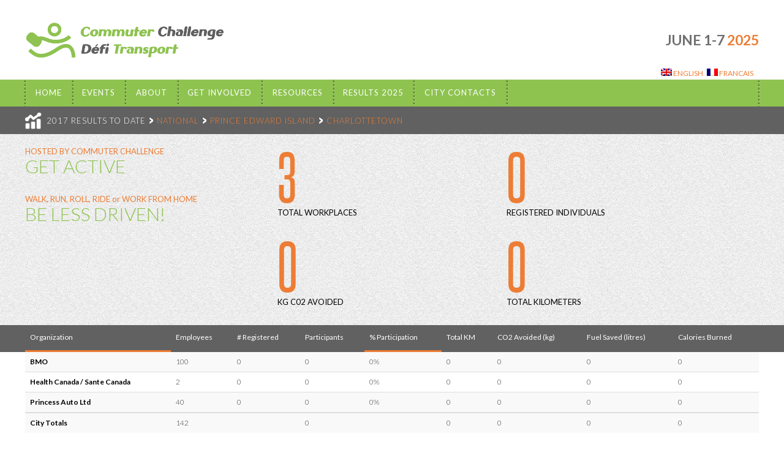

--- FILE ---
content_type: text/html;charset=UTF-8
request_url: https://commuter.commuterchallenge.ca/results/2017/city/8635/
body_size: 3615
content:

<!DOCTYPE html>
<!--[if IE 6]>
<html id="ie6" lang="en">
<endif]-->
<!--[if IE 7]>
<html id="ie7" lang="en">
<![endif]-->
<!--[if IE 8]>
<html id="ie8" lang="en>
<![endif]-->
<!--[if !(IE 6) | !(IE 7) | !(IE 8)  ]><!-->
<html lang="en">
<!--<![endif]-->
<head>
<meta http-equiv="Content-Type" content="text/html; charset=UTF-8">
<title>2017 Commuter Challenge :: Results</title>
<meta charset="UTF-8">
<meta name="viewport" content="width=device-width">
<link rel="icon" type="image/png" href="/img/favicon.png">
<link rel="stylesheet" type="text/css" href="/css/bootstrap.css">
<link rel="stylesheet" type="text/css" href="/css/bootstrap-responsive.css">
<link type="text/css" href="//netdna.bootstrapcdn.com/font-awesome/3.0.2/css/font-awesome.css" rel="stylesheet">
<link type="text/css" href="//netdna.bootstrapcdn.com/font-awesome/3.0.2/css/font-awesome-ie7.css" rel="stylesheet">
<link type="text/css" href="/css/common.workspace.css" rel="stylesheet">
<link type="text/css" href="https://weather.gc.ca/airquality/css/airquality.css" rel="stylesheet">
<link rel="stylesheet" type="text/css" href="/css/aqhi-widget.css">
<script type="text/javascript">
      (function(i,s,o,g,r,a,m){i['GoogleAnalyticsObject']=r;i[r]=i[r]||function(){
      (i[r].q=i[r].q||[]).push(arguments)},i[r].l=1*new Date();a=s.createElement(o),
      m=s.getElementsByTagName(o)[0];a.async=1;a.src=g;m.parentNode.insertBefore(a,m)
      })(window,document,'script','https://www.google-analytics.com/analytics.js','ga');
      ga('create', 'UA-23421189-4', 'auto');
      ga('send', 'pageview');
    </script>
</head>
<body>
<span id="refresh" class="timer">7</span><ul id="data" class="hidden">
<li id="basepath">
<li id="imagepath">/img</li>
<li id="province-name">
</ul>
<div style="display: none;"><results type="companies" lang="true" name="Charlottetown" id="8635" href="/results/2017/city/8635/" province_name="Prince Edward Island" province_id="-1" year="2017" refresh="7"><workplace name="BMO " id="109683" employees="100" city="Charlottetown" registrants="0" participants="0" percentage="0"><total km="0" fuelsaved="0" co2avoided="0" calories="0"></total></workplace><workplace name="Health Canada / Sante Canada" id="110248" employees="2" city="Charlottetown" registrants="0" participants="0" percentage="0"><total km="0" fuelsaved="0" co2avoided="0" calories="0"></total></workplace><workplace name="Princess Auto Ltd" id="109414" employees="40" city="Charlottetown" registrants="0" participants="0" percentage="0"><total km="0" fuelsaved="0" co2avoided="0" calories="0"></total></workplace><totals><organizations>3</organizations><population>142</population><registrants>0</registrants><participants>0</participants><km>0</km><fuel>0</fuel><co2>0</co2><calories>0</calories></totals></results></div>
<div id="page">
<header class="site-header" role="banner"><hgroup id="branding" class="container"><a href="http://commuterchallenge.ca"><img src="/img/logo.png" alt="Commuter Challenge"></a><div class="date">JUNE 1-7<span> 2025</span>
</div>
<div class="date_fr" style="display:none;">1-7 juin<span> 2025</span>
</div></hgroup><div class="navbar-wrap"><div class="navbar container">
<ul id="qtranslate-chooser" class="qtrans_language_chooser">
<li class="active"><a title="English" class="qtrans_flag_en qtrans_flag_and_text" href="/results/2017/city/8635/"><span>English</span></a></li>
<li><a title="Francais" class="qtrans_flag_fr qtrans_flag_and_text" href="/results/2017/city/8635/fr"><span>Francais</span></a></li>
</ul>
<div class="navbar-inner"><nav id="access" role="navigation"><div class="menu-primary-container"><ul id="menu-primary" class="nav">
<li id="menu-item-4"><a href="https://commuterchallenge.ca/">Home</a></li>
<li id="menu-item-8042"><a href="http://commuterchallenge.ca/home/">EVENTS</a></li>
<li class="dropdown" id="menu-item-112">
<a class="dropdown-toggle" href="https://commuterchallenge.ca/commuter-challenge-and-how-it-works/">About</a>
<ul class="submenu dropdown-menu" aria-labelledby=" Menu" role="menu">
<li id="menu-item-103"><a href="https://commuterchallenge.ca/commuter-challenge-and-how-it-works/">COST and How It Works</a></li>
<li id="menu-item-27"><a href="https://commuterchallenge.ca/modes-of-transportation/">Active and Healthy Transportation</a></li>
<li id="menu-item-24"><a href="https://commuterchallenge.ca/benefits/">Benefits</a></li>
<li id="menu-item-1100"><a href="https://commuterchallenge.ca/sponsorspartners/">Sponsors/Partners</a></li>
</ul>
</li>
<li class="dropdown" id="menu-item-77">
<a class="dropdown-toggle" href="https://commuterchallenge.ca/get-your-workplace-involved/">Get Involved</a>
<ul class="submenu dropdown-menu" aria-labelledby=" Menu" role="menu">
<li id="menu-item-3723"><a href="https://commuterchallenge.ca/get-your-campus-involved/">Get Your Campus Involved</a></li>
<li id="menu-item-75"><a href="https://commuterchallenge.ca/register-as-an-individual/">Get Involved as an Employee</a></li>
<li id="menu-item-74"><a href="https://commuterchallenge.ca/get-your-workplace-involved/">Get Your Workplace Involved</a></li>
<li id="menu-item-73"><a href="https://commuterchallenge.ca/host-an-event-in-your-city/">Get Your City or Region Involved</a></li>
</ul>
</li>
<li class="dropdown" id="menu-item-88">
<a class="dropdown-toggle" href="https://commuterchallenge.ca/materials/">Resources</a>
<ul class="submenu dropdown-menu" aria-labelledby=" Menu" role="menu">
<li id="menu-item-86"><a href="https://commuterchallenge.ca/materials/">Corporate Materials</a></li>
<li id="menu-item-1463"><a href="https://commuterchallenge.ca/campus-materials/">Campus Materials</a></li>
<li id="menu-item-84"><a href="https://commuterchallenge.ca/videos/">Videos/Media</a></li>
<li id="menu-item-83"><a href="https://commuterchallenge.ca/faqs/">FAQs</a></li>
</ul>
</li>
<li class="dropdown" id="menu-item-111">
<a class="dropdown-toggle" href="http://app.commuterchallenge.ca/commuter/results/">Results 2025</a>
<ul class="submenu dropdown-menu" aria-labelledby=" Menu" role="menu">
<li id="menu-item-6806"><a href="https://commuter.commuterchallenge.ca/results/2024">Results 2024</a></li>
<li id="menu-item-4249"><a href="https://commuter.commuterchallenge.ca/results/2023">Results 2023</a></li>
<li id="menu-item-4248"><a href="https://commuter.commuterchallenge.ca/results/2022">Results 2022</a></li>
<li id="menu-item-4147"><a href="https://commuter.commuterchallenge.ca/results/2021">Results 2021</a></li>
<li id="menu-item-3891"><a href="https://commuter.commuterchallenge.ca/results/2020">Results 2020</a></li>
<li id="menu-item-3791"><a href="https://commuter.commuterchallenge.ca/results/2019">Results 2019</a></li>
<li id="menu-item-3366"><a href="https://commuter.commuterchallenge.ca/results/2018">Results 2018</a></li>
<li id="menu-item-2824"><a href="https://commuter.commuterchallenge.ca/results/2017">Results 2017</a></li>
<li id="menu-item-2449"><a href="https://app.commuterchallenge.ca/commuter/results/2016">Results 2016</a></li>
<li id="menu-item-340"><a href="http://app.commuterchallenge.ca/commuter/results/2015">Results 2015</a></li>
<li id="menu-item-1779"><a href="http://app.commuterchallenge.ca/commuter/results/2014">Results 2014</a></li>
<li id="menu-item-1013"><a href="http://app.commuterchallenge.ca/commuter/results/2013">Results 2013</a></li>
<li id="menu-item-528"><a href="http://app.commuterchallenge.ca/commuter/results/2012">Results 2012</a></li>
<li id="menu-item-529"><a href="http://app.commuterchallenge.ca/commuter/results/2011">Results 2011</a></li>
</ul>
</li>
<li class="dropdown" id="menu-item-98">
<a class="dropdown-toggle" href="https://commuterchallenge.ca/your-city-contacts/">City Contacts</a>
<ul class="submenu dropdown-menu" aria-labelledby=" Menu" role="menu">
<li id="menu-item-94"><a href="https://commuterchallenge.ca/your-city-contacts/">Your City Contacts</a></li>
</ul>
</li>
</ul></div></nav></div>
</div></div></header><div class="results-banner noisey"><div class="results-banner-inner container">
<header class="results-header"><h2 class="ico-stats">2017 RESULTS TO DATE<span class="focus"><a href="/results/2017">NATIONAL</a></span><span class="focus"><a href="/results/2017/province/-1">PRINCE EDWARD ISLAND</a></span><span class="focus"><a href="#">CHARLOTTETOWN</a></span>
</h2></header><div class="results-container row">
<div class="span4 "><ul class="results">
<li>
<span class="place">HOSTED BY COMMUTER CHALLENGE </span>
                  <h3>GET ACTIVE</h3>
</li>
<li>
<span class="place">WALK, RUN, ROLL, RIDE or WORK FROM HOME</span>
                  <h3>BE LESS DRIVEN!</h3>
</li>
<li>
<span class="place"></span>
                  <h3></h3>
</li>
</ul></div>
<div class="span8 stats">
<ul class="span4">
<li>
<h3>3</h3>
<span>TOTAL WORKPLACES</span>
</li>
<li>
<h3>0</h3>
<span>KG C02 AVOIDED</span>
</li>
</ul>
<ul class="span4">
<li>
<h3>0</h3>
<span>REGISTERED INDIVIDUALS</span>
</li>
<li>
<h3>0</h3>
<span>TOTAL KILOMETERS</span>
</li>
</ul>
</div>
</div>
</div></div>
<div class="results-table "><div class="container" id="companies"><table id="resultsTable" class=" table table-striped table-hover tablesorter">
<thead><tr>
<th>Organization</th>
<th>Employees</th>
<th># Registered</th>
<th>Participants</th>
<th>% Participation</th>
<th>Total KM</th>
<th>CO2 Avoided (kg)</th>
<th>Fuel Saved (litres)</th>
<th>Calories Burned</th>
</tr></thead>
<tbody>
<tr>
<td class="nb">BMO </td>
<td>100</td>
<td>0</td>
<td>0</td>
<td>0%</td>
<td>0</td>
<td>0</td>
<td>0</td>
<td>0</td>
</tr>
<tr>
<td class="nb">Health Canada / Sante Canada</td>
<td>2</td>
<td>0</td>
<td>0</td>
<td>0%</td>
<td>0</td>
<td>0</td>
<td>0</td>
<td>0</td>
</tr>
<tr>
<td class="nb">Princess Auto Ltd</td>
<td>40</td>
<td>0</td>
<td>0</td>
<td>0%</td>
<td>0</td>
<td>0</td>
<td>0</td>
<td>0</td>
</tr>
</tbody>
<tbody><tr>
<td class="totals">City Totals </td>
<td>142</td>
<td></td>
<td>0</td>
<td></td>
<td>0</td>
<td>0</td>
<td>0</td>
<td>0</td>
</tr></tbody>
</table></div></div>
<div class="site-footer-wrapper"><footer id="colophon" role="contentinfo" class="container"><div class="row">
<div class="span3 dotted-top"><ul class=""><li><a href="http://commuterchallenge.ca/your-city-contacts">CITY CONTACTS</a></li></ul></div>
<div class="span3 dotted-top"><ul class=""><li><a href="http://commuterchallenge.ca/materials">COORDINATOR RESOURCES</a></li></ul></div>
<div class="span3 dotted-top"><ul class=""><li><a href="http://commuterchallenge.ca/sponsorspartners">SPONSORS</a></li></ul></div>
<div class="affiliate span3"><a href="http://commuterchallenge.ca/host-an-event-in-your-city" class="btn">BECOME AN AFFILIATE</a></div>
</div>
<div class="row">
<div class="social span4">
<div class="fb-like" data-href="http://www.facebook.com/commuterchallenge" data-send="false" data-layout="button_count" data-width="90" data-show-faces="false" data-font="arial"></div>
<a href="http://twitter.com/commuterchllng"><img src="/img/ico-twitter.png" alt="twitter"></a>
</div>
<div class="copyright span4"></div>
<div class="signoff span4"><a href="http://commuterchallenge.ca" class="poweredby"><img src="/img/powered-by.png" alt="powered by Commuter Challenge"></a></div>
</div>
<div id="version">(v1.3.2)</div></footer></div>
</div>
<script type="text/javascript" src="//ajax.googleapis.com/ajax/libs/jquery/1.12.4/jquery.min.js"></script><script>var _libpath = "/js/", _jq = "jquery-1.12.4.min.js", _jqv = "jquery.validate.min.js", _jqt = "jquery.tablesorter.min.js", _bs = "bootstrap.min.js";
      window.jQuery || document.write(unescape("%3Cscript src='"+_libpath+_jq+"' type='text/javascript'%3E%3C/script%3E"));  
    </script><script type="text/javascript" src="//cdnjs.cloudflare.com/ajax/libs/jquery-validate/1.15.0/jquery.validate.min.js"></script><script type="text/javascript" src="//cdnjs.cloudflare.com/ajax/libs/jquery-validate/1.15.0/additional-methods.min.js"></script><script type="text/javascript" src="//netdna.bootstrapcdn.com/twitter-bootstrap/2.2.2/js/bootstrap.min.js"></script><script> 
      window.jQuery.validator || (function(d,t){var g=d.createElement(t);g.src=_libpath+_jqv;
      document.body.appendChild(g)}(document,'script'));

      window.jQuery.fn.modal || (function(d,t){var g=d.createElement(t);g.src=_libpath+_bs;
      document.body.appendChild(g)}(document,'script'));

      /*window.jQuery.tablesorter || (function(d,t){var g=d.createElement(t);g.src=_libpath+_jqt;
      document.body.appendChild(g)}(document,'script'));*/
    </script><script type="text/javascript" src="/js/common.js"></script><script type="text/javascript" src="//cdnjs.cloudflare.com/ajax/libs/jquery.tablesorter/2.5.2/jquery.tablesorter.min.js"></script><script type="text/javascript">var _sort = {sortList: [[4,1],[0,0]]}</script><script type="text/javascript">$(document).ready(function() { cct.results.init() });</script><div id="fb-root"></div>
<script>(function(d, s, id) {
          var js, fjs = d.getElementsByTagName(s)[0];
          if (d.getElementById(id)) return;
          js = d.createElement(s); js.id = id;
          js.src = "//connect.facebook.net/en_US/all.js#xfbml=1";
          fjs.parentNode.insertBefore(js, fjs);
        }(document, 'script', 'facebook-jssdk'));</script>
</body>
</html>


--- FILE ---
content_type: text/css
request_url: https://commuter.commuterchallenge.ca/css/aqhi-widget.css
body_size: 608
content:
    .aqhi a {
      text-decoration: none;
      color: inherit;
    }
    #widget-content {
      margin-top: 4px;
      height: 26px;
      /*width: 328px;*/
    }
    #widget-title {
      font: 14pt Arial, san-serif;
      /*font-weight: bold;*/
      opacity: 0.8;
    }
    .widget-slogan span{ 
      text-decoration: underline;
      color: blue;
      font: 10px Arial, san-serif; 
    }
    .widget-slogan { 
      font: 12pt Arial, san-serif; 
      /*font-weight: bold;*/
      float: right;
      margin-left: 128px;
      margin-right: 22px;
    }

    #location , #rating { 
      font: 14pt Arial, san-serif; 
      /*font-weight: bold;*/
      vertical-align: inherit; 
    }
    #rating {
      opacity: 0.8;
    }
    .stacked #graph { 
      margin-top:4px;
    }
    #graph { 
      margin-left:0px; 
      margin-right:6px;
      margin-top:-4px;
      float: right;
    }
    #widget-logo {
      width: 200px;
      float: right;
      margin-right: 8px;
    }
    .stacked #link {
      width: 182px;
      margin-top:12px;
    }
    object { 
      pointer-events: none; 
    }
    .aqhi {
      border: gray dotted 1px;
      height: 54px;
      padding-top: 4px;
      padding-left: 6px;
      /*width: 667px;*/
    }
    .aqhi.stacked  {
      height: 86px;
      width: 192px;
    }
    .aqhi>div { 
      float: left; 
      padding: 0px 8px 0px 0px; 
    }
    .wb-inv { 
      height: 1px; 
      width: 1px; 
      position: absolute; 
      overflow: hidden; 
    }
    div.clr-chart-small-width {
      width: 12px;
    }
    .stacked div.clr-chart-small-width {
      width: 15px;
    }
    div.indicator {
      height:0;
      width:0;
      margin-left: 3px;
    }
    .stacked div.indicator {
      margin-left: 5px;
    }

    
@media (max-width: 767px) {
/* no-op*/
}
/*@media (min-width: 768px) and (max-width: 979px) {*/
@media (max-width: 979px) {
    .widget-slogan {
      display: none;
    }
    #widget-logo {
      display: none;
    }
    .aqhi {
      width: 432px;
    }
    #widget-title {
      font-size: 12pt;
    }    
    #location , #rating { 
      font-size: 12pt;
    }
}
@media (min-width: 979px) and (max-width: 1200px) {
    .widget-slogan {
      display: none;
    }
    .aqhi {
    }
}
@media (min-width: 1200px) {    
    .aqhi {
      width: 667px;      
    }
}
